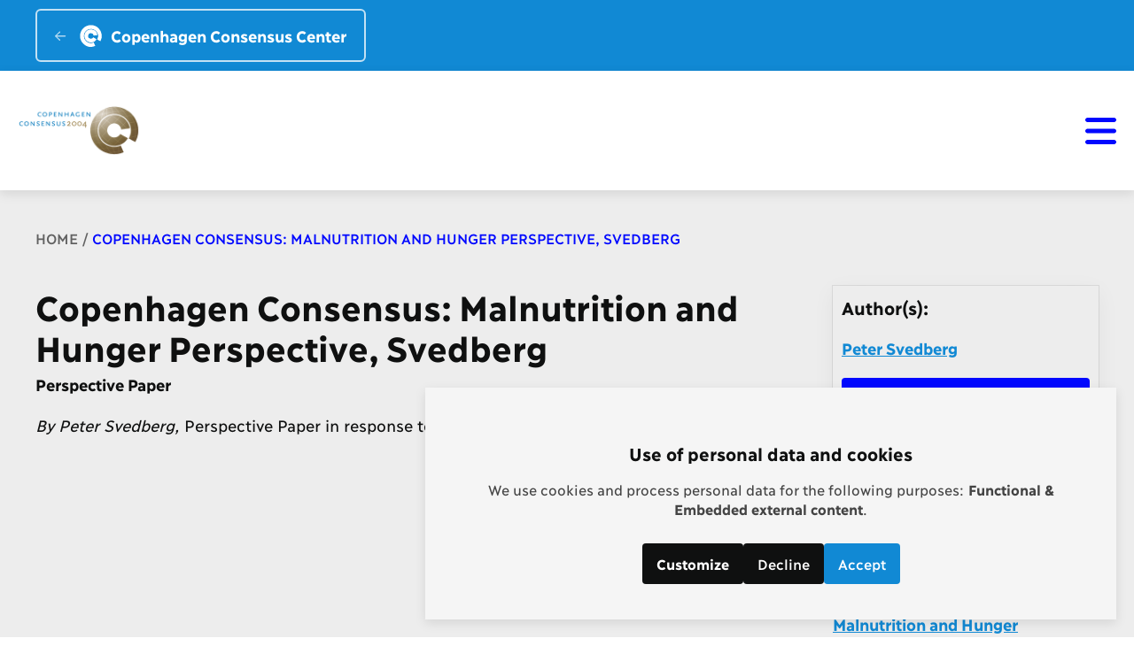

--- FILE ---
content_type: text/html; charset=UTF-8
request_url: https://copenhagenconsensus.com/publication/copenhagen-consensus-malnutrition-and-hunger-perspective-svedberg
body_size: 8802
content:


<!-- THEME DEBUG -->
<!-- THEME HOOK: 'html' -->
<!-- FILE NAME SUGGESTIONS:
   ▪️ html--node--13235.html.twig
   ▪️ html--node--%.html.twig
   ▪️ html--node.html.twig
   ✅ html.html.twig
-->
<!-- 💡 BEGIN CUSTOM TEMPLATE OUTPUT from 'themes/custom/copenhagenconsensus_D9/templates/core/system/html.html.twig' -->
<!DOCTYPE html>
<html lang="en" dir="ltr" prefix="og: https://ogp.me/ns#">
  <head>
    <meta charset="utf-8" />
<meta name="description" content="By Peter Svedberg, Perspective Paper in response to the Assessment Paper by Berhman, et al." />
<link rel="canonical" href="https://copenhagenconsensus.com/publication/copenhagen-consensus-malnutrition-and-hunger-perspective-svedberg" />
<meta property="og:site_name" content="Copenhagen Consensus" />
<meta property="og:title" content="Copenhagen Consensus: Malnutrition and Hunger Perspective, Svedberg" />
<meta property="og:description" content="By Peter Svedberg, Perspective Paper in response to the Assessment Paper by Berhman, et al." />
<meta name="twitter:card" content="summary" />
<meta name="twitter:title" content="Copenhagen Consensus: Malnutrition and Hunger Perspective, Svedberg" />
<meta name="twitter:description" content="By Peter Svedberg, Perspective Paper in response to the Assessment Paper by Berhman, et al." />
<meta name="twitter:image:alt" content="Copenhagen Consensus: Malnutrition and Hunger Perspective, Svedberg" />
<meta name="viewport" content="width=device-width, initial-scale=1.0" />
<style>body { --primary_bg_color: #EDEDED; --primary_bg_opacity: ; --secondary_bg_color: #FFFFFF; --secondary_bg_opacity: ; --link_color: #0011FF; --link_opacity: ; --highlight_color: #0008FF; --highlight_opacity: ; }</style>

    <title>Copenhagen Consensus: Malnutrition and Hunger Perspective, Svedberg</title>
    <link rel="stylesheet" media="all" href="/sites/default/files/css/css_gePMdXCmOqwb69WpRGKe_cgK2hxg4UDJ-AOcadcnJds.css?delta=0&amp;language=en&amp;theme=copenhagenconsensus_D9&amp;include=eJx1jkEKwzAMBD8U43Pv_UeRFNVx60hBkgv5fUNPveiyLOywDOnBskFjIRVn8emP-62iMaxkc0dfKEFmhEq2PlWDLVvbUIRRPM7RpWXUdjnkH4fpiymK9-CUmTg6QfRL9D3AtP7yvxf9sFlfefHTg_eK4PwFdd9soA" />
<link rel="stylesheet" media="all" href="/themes/custom/copenhagenconsensus_D9/dist/css/_breadcrumbs.min.css?t8t87f" />
<link rel="stylesheet" media="all" href="/themes/custom/copenhagenconsensus_D9/dist/css/_button.min.css?t8t87f" />
<link rel="stylesheet" media="all" href="/themes/custom/copenhagenconsensus_D9/dist/css/_footer.min.css?t8t87f" />
<link rel="stylesheet" media="all" href="/sites/default/files/css/css_lyzdfSRni6IpfdIY2aBK5YK4Oq1pEf3CDDmjjkPQFw8.css?delta=4&amp;language=en&amp;theme=copenhagenconsensus_D9&amp;include=eJx1jkEKwzAMBD8U43Pv_UeRFNVx60hBkgv5fUNPveiyLOywDOnBskFjIRVn8emP-62iMaxkc0dfKEFmhEq2PlWDLVvbUIRRPM7RpWXUdjnkH4fpiymK9-CUmTg6QfRL9D3AtP7yvxf9sFlfefHTg_eK4PwFdd9soA" />
<link rel="stylesheet" media="all" href="/themes/custom/copenhagenconsensus_D9/dist/css/_header.min.css?t8t87f" />
<link rel="stylesheet" media="all" href="/themes/custom/copenhagenconsensus_D9/dist/css/_project-site.min.css?t8t87f" />
<link rel="stylesheet" media="all" href="/themes/custom/copenhagenconsensus_D9/dist/css/_project-menu.min.css?t8t87f" />
<link rel="stylesheet" media="all" href="/themes/custom/copenhagenconsensus_D9/dist/css/_return-home.min.css?t8t87f" />
<link rel="stylesheet" media="all" href="/themes/custom/copenhagenconsensus_D9/dist/css/_publication.min.css?t8t87f" />

    <script src="/libraries/klaro/dist/klaro-no-translations-no-css.js?t8t87f" defer id="klaro-js"></script>

    <link rel="icon" href="/themes/custom/copenhagenconsensus_D9/src/img/favicons/favicon.ico" sizes="any"><!-- 32×32 -->
    <link rel="icon" href="/themes/custom/copenhagenconsensus_D9/src/img/favicons/icon.svg" type="image/svg+xml">
    <link rel="apple-touch-icon" href="/themes/custom/copenhagenconsensus_D9/src/img/favicons/apple-touch-icon.png"><!-- 180×180 -->
    <link rel="manifest" href="/themes/custom/copenhagenconsensus_D9/src/img/favicons/manifest.webmanifest">
  </head>
  <body>
    
    

<!-- THEME DEBUG -->
<!-- THEME HOOK: 'off_canvas_page_wrapper' -->
<!-- 💡 BEGIN CUSTOM TEMPLATE OUTPUT from 'themes/custom/copenhagenconsensus_D9/templates/content/off-canvas-page-wrapper.html.twig' -->
  

<!-- THEME DEBUG -->
<!-- THEME HOOK: 'page' -->
<!-- FILE NAME SUGGESTIONS:
   ▪️ page--publication.html.twig
   ▪️ page--node--13235.html.twig
   ▪️ page--node--%.html.twig
   ▪️ page--node.html.twig
   ✅ page.html.twig
-->
<!-- 💡 BEGIN CUSTOM TEMPLATE OUTPUT from 'themes/custom/copenhagenconsensus_D9/templates/core/system/page.html.twig' -->




          
  
  <div class="ccc-return-home">
  <a href="/">
    <figure>
      <?xml version="1.0" encoding="UTF-8"?>
      <svg width="13px" height="11px" viewBox="0 0 13 11" version="1.1" xmlns="http://www.w3.org/2000/svg" xmlns:xlink="http://www.w3.org/1999/xlink">
        <title>FE43DF93-13CD-493E-BEF2-A77A9E7D6926</title>
        <g id="Page-1" stroke="none" stroke-width="1" fill="none" fill-rule="evenodd" opacity="0.899344308">
          <g id="text-and-exports" transform="translate(-927.000000, -2232.000000)" fill="#ffff" fill-rule="nonzero">
              <g id="arrow-left" transform="translate(927.000213, 2232.500250)">
                <path d="M12.2251776,5.24974965 C12.2251776,5.61205434 11.9309586,5.90627335 11.5686539,5.90627335 L2.29392725,5.90627335 L5.92244321,9.36799227 C6.1856268,9.61835181 6.19503289,10.0354533 5.94466001,10.2960392 C5.69430047,10.558375 5.27911323,10.5677811 5.01661307,10.318256 L0.204113066,5.72450601 C0.0734779835,5.60248386 0,5.43021857 0,5.24974965 C0,5.06928073 0.0734779835,4.89974957 0.203360796,4.77396857 L5.0158608,0.180218567 C5.27713013,-0.0683360207 5.69275504,-0.0590392459 5.94431746,0.203460921 C6.194677,0.463226546 6.18527049,0.880218734 5.92210066,1.13150786 L2.29358512,4.59322595 L11.5931938,4.59322595 C11.9544738,4.59349965 12.2251776,4.88881223 12.2251776,5.24974965 L12.2251776,5.24974965 Z" id="Path"></path>
              </g>
          </g>
        </g>
      </svg>
      <img src="/themes/custom/copenhagenconsensus_D9/src/img/icons/copenhagen-consensus-center-logo-white.svg"
        alt="Copenhagen Consensus Center Logo">
      <figcaption>Copenhagen Consensus Center</figcaption>
    </figure>
  </a>
</div>  
<header class="ccc-header ccc-header--full">
  <div>
    <a href="/copenhagen-consensus" class="ccc-header__logo">
      <img src="/sites/default/files/imported/cc04_290x200.png" alt="Copenhagen Consensus Center Logo" width="200" height="100" />
    </a>
    <div class="ccc-header__navigation">
              <nav>
  <ul class="ccc-project-menu">


      <li class="ccc-project-menu__item">
      <a href="/copenhagen-consensus/background">Background <?xml version="1.0" encoding="UTF-8"?>
        <svg width="14px" height="8px" viewBox="0 0 14 8" version="1.1" xmlns="http://www.w3.org/2000/svg" xmlns:xlink="http://www.w3.org/1999/xlink">
          <title>6917ABB0-710A-4B2B-8172-AEAAF451985C</title>
          <g id="Page-1" stroke="none" stroke-width="1" fill="none" fill-rule="evenodd">
              <g id="text-and-exports" transform="translate(-956.000000, -2144.000000)" fill="#0008FF" fill-rule="nonzero">
                  <g id="chevron-down" transform="translate(956.250022, 2144.249023)">
                      <path d="M13.2687284,1.29160239 L7.29685321,7.01347805 C7.0968534,7.18222691 6.9093534,7.25097729 6.74997821,7.25097729 C6.59060302,7.25097729 6.37591567,7.18163372 6.23154083,7.04197766 L0.231540826,1.29160239 C-0.0683339563,1.0072272 -0.0780838457,0.504102482 0.209041265,0.2322271 C0.494197515,-0.0685541498 0.970916418,-0.0783359873 1.26872888,0.209767116 L6.74997869,5.46347691 L12.2312285,0.213476909 C12.5281035,-0.0746166575 13.0056035,-0.0648357737 13.2909161,0.23593594 C13.5781037,0.504102482 13.5687291,1.0072272 13.2687289,1.29160239 L13.2687284,1.29160239 Z" id="Path"></path>
                  </g>
              </g>
          </g>
        </svg>
        <?xml version="1.0" encoding="UTF-8"?>
        <svg class="chevron-right" width="8px" height="14px" viewBox="0 0 8 14" version="1.1" xmlns="http://www.w3.org/2000/svg" xmlns:xlink="http://www.w3.org/1999/xlink">
          <title>33FCD5B4-13BC-4665-B607-C67C313A3758</title>
            <g id="Page-1" stroke="none" stroke-width="1" fill="none" fill-rule="evenodd">
            <g id="text-and-exports" transform="translate(-1064.000000, -2140.000000)" fill="#ffff" fill-rule="nonzero">
              <g id="chevron-right" transform="translate(1064.249023, 2140.250066)">
                  <path d="M1.29160214,0.231496843 L7.01347781,6.20337203 C7.15313387,6.34790328 7.22247744,6.53524688 7.22247744,6.72180942 C7.22247744,6.90837196 7.15313387,7.09587196 7.01347781,7.2402468 L1.29160261,13.212122 C1.00560236,13.5119343 0.530977253,13.5216847 0.232226852,13.234581 C-0.068554398,12.9494248 -0.0783357587,12.4727059 0.209767345,12.1748934 L5.45976734,6.6936436 L0.210663799,1.26868442 C-0.0774302449,0.971809419 -0.0676488843,0.494309457 0.233122829,0.208996805 C0.531913761,-0.0781907718 1.00722647,-0.0681905429 1.29160166,0.231496843 L1.29160214,0.231496843 Z" id="Path"></path>
              </g>
            </g>
          </g>
        </svg>
      </a>
           
    </li>
      <li class="ccc-project-menu__item">
      <a href="/copenhagen-consensus/research">Research <?xml version="1.0" encoding="UTF-8"?>
        <svg width="14px" height="8px" viewBox="0 0 14 8" version="1.1" xmlns="http://www.w3.org/2000/svg" xmlns:xlink="http://www.w3.org/1999/xlink">
          <title>6917ABB0-710A-4B2B-8172-AEAAF451985C</title>
          <g id="Page-1" stroke="none" stroke-width="1" fill="none" fill-rule="evenodd">
              <g id="text-and-exports" transform="translate(-956.000000, -2144.000000)" fill="#0008FF" fill-rule="nonzero">
                  <g id="chevron-down" transform="translate(956.250022, 2144.249023)">
                      <path d="M13.2687284,1.29160239 L7.29685321,7.01347805 C7.0968534,7.18222691 6.9093534,7.25097729 6.74997821,7.25097729 C6.59060302,7.25097729 6.37591567,7.18163372 6.23154083,7.04197766 L0.231540826,1.29160239 C-0.0683339563,1.0072272 -0.0780838457,0.504102482 0.209041265,0.2322271 C0.494197515,-0.0685541498 0.970916418,-0.0783359873 1.26872888,0.209767116 L6.74997869,5.46347691 L12.2312285,0.213476909 C12.5281035,-0.0746166575 13.0056035,-0.0648357737 13.2909161,0.23593594 C13.5781037,0.504102482 13.5687291,1.0072272 13.2687289,1.29160239 L13.2687284,1.29160239 Z" id="Path"></path>
                  </g>
              </g>
          </g>
        </svg>
        <?xml version="1.0" encoding="UTF-8"?>
        <svg class="chevron-right" width="8px" height="14px" viewBox="0 0 8 14" version="1.1" xmlns="http://www.w3.org/2000/svg" xmlns:xlink="http://www.w3.org/1999/xlink">
          <title>33FCD5B4-13BC-4665-B607-C67C313A3758</title>
            <g id="Page-1" stroke="none" stroke-width="1" fill="none" fill-rule="evenodd">
            <g id="text-and-exports" transform="translate(-1064.000000, -2140.000000)" fill="#ffff" fill-rule="nonzero">
              <g id="chevron-right" transform="translate(1064.249023, 2140.250066)">
                  <path d="M1.29160214,0.231496843 L7.01347781,6.20337203 C7.15313387,6.34790328 7.22247744,6.53524688 7.22247744,6.72180942 C7.22247744,6.90837196 7.15313387,7.09587196 7.01347781,7.2402468 L1.29160261,13.212122 C1.00560236,13.5119343 0.530977253,13.5216847 0.232226852,13.234581 C-0.068554398,12.9494248 -0.0783357587,12.4727059 0.209767345,12.1748934 L5.45976734,6.6936436 L0.210663799,1.26868442 C-0.0774302449,0.971809419 -0.0676488843,0.494309457 0.233122829,0.208996805 C0.531913761,-0.0781907718 1.00722647,-0.0681905429 1.29160166,0.231496843 L1.29160214,0.231496843 Z" id="Path"></path>
              </g>
            </g>
          </g>
        </svg>
      </a>
           
    </li>
      <li class="ccc-project-menu__item">
      <a href="/copenhagen-consensus/outcome">Outcome <?xml version="1.0" encoding="UTF-8"?>
        <svg width="14px" height="8px" viewBox="0 0 14 8" version="1.1" xmlns="http://www.w3.org/2000/svg" xmlns:xlink="http://www.w3.org/1999/xlink">
          <title>6917ABB0-710A-4B2B-8172-AEAAF451985C</title>
          <g id="Page-1" stroke="none" stroke-width="1" fill="none" fill-rule="evenodd">
              <g id="text-and-exports" transform="translate(-956.000000, -2144.000000)" fill="#0008FF" fill-rule="nonzero">
                  <g id="chevron-down" transform="translate(956.250022, 2144.249023)">
                      <path d="M13.2687284,1.29160239 L7.29685321,7.01347805 C7.0968534,7.18222691 6.9093534,7.25097729 6.74997821,7.25097729 C6.59060302,7.25097729 6.37591567,7.18163372 6.23154083,7.04197766 L0.231540826,1.29160239 C-0.0683339563,1.0072272 -0.0780838457,0.504102482 0.209041265,0.2322271 C0.494197515,-0.0685541498 0.970916418,-0.0783359873 1.26872888,0.209767116 L6.74997869,5.46347691 L12.2312285,0.213476909 C12.5281035,-0.0746166575 13.0056035,-0.0648357737 13.2909161,0.23593594 C13.5781037,0.504102482 13.5687291,1.0072272 13.2687289,1.29160239 L13.2687284,1.29160239 Z" id="Path"></path>
                  </g>
              </g>
          </g>
        </svg>
        <?xml version="1.0" encoding="UTF-8"?>
        <svg class="chevron-right" width="8px" height="14px" viewBox="0 0 8 14" version="1.1" xmlns="http://www.w3.org/2000/svg" xmlns:xlink="http://www.w3.org/1999/xlink">
          <title>33FCD5B4-13BC-4665-B607-C67C313A3758</title>
            <g id="Page-1" stroke="none" stroke-width="1" fill="none" fill-rule="evenodd">
            <g id="text-and-exports" transform="translate(-1064.000000, -2140.000000)" fill="#ffff" fill-rule="nonzero">
              <g id="chevron-right" transform="translate(1064.249023, 2140.250066)">
                  <path d="M1.29160214,0.231496843 L7.01347781,6.20337203 C7.15313387,6.34790328 7.22247744,6.53524688 7.22247744,6.72180942 C7.22247744,6.90837196 7.15313387,7.09587196 7.01347781,7.2402468 L1.29160261,13.212122 C1.00560236,13.5119343 0.530977253,13.5216847 0.232226852,13.234581 C-0.068554398,12.9494248 -0.0783357587,12.4727059 0.209767345,12.1748934 L5.45976734,6.6936436 L0.210663799,1.26868442 C-0.0774302449,0.971809419 -0.0676488843,0.494309457 0.233122829,0.208996805 C0.531913761,-0.0781907718 1.00722647,-0.0681905429 1.29160166,0.231496843 L1.29160214,0.231496843 Z" id="Path"></path>
              </g>
            </g>
          </g>
        </svg>
      </a>
           
    </li>
      <li class="ccc-project-menu__item">
      <a href="/copenhagen-consensus/participants">Participants <?xml version="1.0" encoding="UTF-8"?>
        <svg width="14px" height="8px" viewBox="0 0 14 8" version="1.1" xmlns="http://www.w3.org/2000/svg" xmlns:xlink="http://www.w3.org/1999/xlink">
          <title>6917ABB0-710A-4B2B-8172-AEAAF451985C</title>
          <g id="Page-1" stroke="none" stroke-width="1" fill="none" fill-rule="evenodd">
              <g id="text-and-exports" transform="translate(-956.000000, -2144.000000)" fill="#0008FF" fill-rule="nonzero">
                  <g id="chevron-down" transform="translate(956.250022, 2144.249023)">
                      <path d="M13.2687284,1.29160239 L7.29685321,7.01347805 C7.0968534,7.18222691 6.9093534,7.25097729 6.74997821,7.25097729 C6.59060302,7.25097729 6.37591567,7.18163372 6.23154083,7.04197766 L0.231540826,1.29160239 C-0.0683339563,1.0072272 -0.0780838457,0.504102482 0.209041265,0.2322271 C0.494197515,-0.0685541498 0.970916418,-0.0783359873 1.26872888,0.209767116 L6.74997869,5.46347691 L12.2312285,0.213476909 C12.5281035,-0.0746166575 13.0056035,-0.0648357737 13.2909161,0.23593594 C13.5781037,0.504102482 13.5687291,1.0072272 13.2687289,1.29160239 L13.2687284,1.29160239 Z" id="Path"></path>
                  </g>
              </g>
          </g>
        </svg>
        <?xml version="1.0" encoding="UTF-8"?>
        <svg class="chevron-right" width="8px" height="14px" viewBox="0 0 8 14" version="1.1" xmlns="http://www.w3.org/2000/svg" xmlns:xlink="http://www.w3.org/1999/xlink">
          <title>33FCD5B4-13BC-4665-B607-C67C313A3758</title>
            <g id="Page-1" stroke="none" stroke-width="1" fill="none" fill-rule="evenodd">
            <g id="text-and-exports" transform="translate(-1064.000000, -2140.000000)" fill="#ffff" fill-rule="nonzero">
              <g id="chevron-right" transform="translate(1064.249023, 2140.250066)">
                  <path d="M1.29160214,0.231496843 L7.01347781,6.20337203 C7.15313387,6.34790328 7.22247744,6.53524688 7.22247744,6.72180942 C7.22247744,6.90837196 7.15313387,7.09587196 7.01347781,7.2402468 L1.29160261,13.212122 C1.00560236,13.5119343 0.530977253,13.5216847 0.232226852,13.234581 C-0.068554398,12.9494248 -0.0783357587,12.4727059 0.209767345,12.1748934 L5.45976734,6.6936436 L0.210663799,1.26868442 C-0.0774302449,0.971809419 -0.0676488843,0.494309457 0.233122829,0.208996805 C0.531913761,-0.0781907718 1.00722647,-0.0681905429 1.29160166,0.231496843 L1.29160214,0.231496843 Z" id="Path"></path>
              </g>
            </g>
          </g>
        </svg>
      </a>
           
    </li>
      <li class="ccc-project-menu__item">
      <a href="/copenhagen-consensus/youth-forum">Youth forum <?xml version="1.0" encoding="UTF-8"?>
        <svg width="14px" height="8px" viewBox="0 0 14 8" version="1.1" xmlns="http://www.w3.org/2000/svg" xmlns:xlink="http://www.w3.org/1999/xlink">
          <title>6917ABB0-710A-4B2B-8172-AEAAF451985C</title>
          <g id="Page-1" stroke="none" stroke-width="1" fill="none" fill-rule="evenodd">
              <g id="text-and-exports" transform="translate(-956.000000, -2144.000000)" fill="#0008FF" fill-rule="nonzero">
                  <g id="chevron-down" transform="translate(956.250022, 2144.249023)">
                      <path d="M13.2687284,1.29160239 L7.29685321,7.01347805 C7.0968534,7.18222691 6.9093534,7.25097729 6.74997821,7.25097729 C6.59060302,7.25097729 6.37591567,7.18163372 6.23154083,7.04197766 L0.231540826,1.29160239 C-0.0683339563,1.0072272 -0.0780838457,0.504102482 0.209041265,0.2322271 C0.494197515,-0.0685541498 0.970916418,-0.0783359873 1.26872888,0.209767116 L6.74997869,5.46347691 L12.2312285,0.213476909 C12.5281035,-0.0746166575 13.0056035,-0.0648357737 13.2909161,0.23593594 C13.5781037,0.504102482 13.5687291,1.0072272 13.2687289,1.29160239 L13.2687284,1.29160239 Z" id="Path"></path>
                  </g>
              </g>
          </g>
        </svg>
        <?xml version="1.0" encoding="UTF-8"?>
        <svg class="chevron-right" width="8px" height="14px" viewBox="0 0 8 14" version="1.1" xmlns="http://www.w3.org/2000/svg" xmlns:xlink="http://www.w3.org/1999/xlink">
          <title>33FCD5B4-13BC-4665-B607-C67C313A3758</title>
            <g id="Page-1" stroke="none" stroke-width="1" fill="none" fill-rule="evenodd">
            <g id="text-and-exports" transform="translate(-1064.000000, -2140.000000)" fill="#ffff" fill-rule="nonzero">
              <g id="chevron-right" transform="translate(1064.249023, 2140.250066)">
                  <path d="M1.29160214,0.231496843 L7.01347781,6.20337203 C7.15313387,6.34790328 7.22247744,6.53524688 7.22247744,6.72180942 C7.22247744,6.90837196 7.15313387,7.09587196 7.01347781,7.2402468 L1.29160261,13.212122 C1.00560236,13.5119343 0.530977253,13.5216847 0.232226852,13.234581 C-0.068554398,12.9494248 -0.0783357587,12.4727059 0.209767345,12.1748934 L5.45976734,6.6936436 L0.210663799,1.26868442 C-0.0774302449,0.971809419 -0.0676488843,0.494309457 0.233122829,0.208996805 C0.531913761,-0.0781907718 1.00722647,-0.0681905429 1.29160166,0.231496843 L1.29160214,0.231496843 Z" id="Path"></path>
              </g>
            </g>
          </g>
        </svg>
      </a>
           
    </li>
      <li class="ccc-project-menu__item">
      <a href="/copenhagen-consensus/how-spend-50-billion-make-world-better-place">How to Spend $50 Billion <?xml version="1.0" encoding="UTF-8"?>
        <svg width="14px" height="8px" viewBox="0 0 14 8" version="1.1" xmlns="http://www.w3.org/2000/svg" xmlns:xlink="http://www.w3.org/1999/xlink">
          <title>6917ABB0-710A-4B2B-8172-AEAAF451985C</title>
          <g id="Page-1" stroke="none" stroke-width="1" fill="none" fill-rule="evenodd">
              <g id="text-and-exports" transform="translate(-956.000000, -2144.000000)" fill="#0008FF" fill-rule="nonzero">
                  <g id="chevron-down" transform="translate(956.250022, 2144.249023)">
                      <path d="M13.2687284,1.29160239 L7.29685321,7.01347805 C7.0968534,7.18222691 6.9093534,7.25097729 6.74997821,7.25097729 C6.59060302,7.25097729 6.37591567,7.18163372 6.23154083,7.04197766 L0.231540826,1.29160239 C-0.0683339563,1.0072272 -0.0780838457,0.504102482 0.209041265,0.2322271 C0.494197515,-0.0685541498 0.970916418,-0.0783359873 1.26872888,0.209767116 L6.74997869,5.46347691 L12.2312285,0.213476909 C12.5281035,-0.0746166575 13.0056035,-0.0648357737 13.2909161,0.23593594 C13.5781037,0.504102482 13.5687291,1.0072272 13.2687289,1.29160239 L13.2687284,1.29160239 Z" id="Path"></path>
                  </g>
              </g>
          </g>
        </svg>
        <?xml version="1.0" encoding="UTF-8"?>
        <svg class="chevron-right" width="8px" height="14px" viewBox="0 0 8 14" version="1.1" xmlns="http://www.w3.org/2000/svg" xmlns:xlink="http://www.w3.org/1999/xlink">
          <title>33FCD5B4-13BC-4665-B607-C67C313A3758</title>
            <g id="Page-1" stroke="none" stroke-width="1" fill="none" fill-rule="evenodd">
            <g id="text-and-exports" transform="translate(-1064.000000, -2140.000000)" fill="#ffff" fill-rule="nonzero">
              <g id="chevron-right" transform="translate(1064.249023, 2140.250066)">
                  <path d="M1.29160214,0.231496843 L7.01347781,6.20337203 C7.15313387,6.34790328 7.22247744,6.53524688 7.22247744,6.72180942 C7.22247744,6.90837196 7.15313387,7.09587196 7.01347781,7.2402468 L1.29160261,13.212122 C1.00560236,13.5119343 0.530977253,13.5216847 0.232226852,13.234581 C-0.068554398,12.9494248 -0.0783357587,12.4727059 0.209767345,12.1748934 L5.45976734,6.6936436 L0.210663799,1.26868442 C-0.0774302449,0.971809419 -0.0676488843,0.494309457 0.233122829,0.208996805 C0.531913761,-0.0781907718 1.00722647,-0.0681905429 1.29160166,0.231496843 L1.29160214,0.231496843 Z" id="Path"></path>
              </g>
            </g>
          </g>
        </svg>
      </a>
              <button>
          <span>+</span>
          <span>-</span>
        </button>
        <ul class="ccc-project-menu__submenu">
                    <li class="ccc-project-menu__sub-item">
            <a href="/copenhagen-consensus/global-crises-global-solutions-1st-edition">Global Crises, Global Solutions</a>
          </li>
                  </ul>
           
    </li>
    </ul>
</nav>              <a href="/make-donation" class="ccc-header__donate">
        <button id="ccc-header-donate" class="ccc-button ccc-button--heart ccc-button--big">
          <span>
            Donate
          </span>
        </button>
      </a>
              <button class="ccc-header__hamburger ccc-header__hamburger--project-site">
  <svg xmlns="http://www.w3.org/2000/svg" fill="#0008FF" viewBox="0 0 448 512">
    <path d="M0 96C0 78.3 14.3 64 32 64H416c17.7 0 32 14.3 
      32 32s-14.3 32-32 32H32C14.3 128 0 113.7 0 96zM0 
      256c0-17.7 14.3-32 32-32H416c17.7 0 32 14.3 
      32 32s-14.3 32-32 32H32c-17.7 0-32-14.3-32-32zM448 
      416c0 17.7-14.3 32-32 32H32c-17.7 0-32-14.3-32-32s14.3-32 
      32-32H416c17.7 0 32 14.3 32 32z"/>
  </svg>
</button>            </div>
  </div>
</header>

  <main>
        <div class="ccc-breadcrumbs center">
      

<!-- THEME DEBUG -->
<!-- THEME HOOK: 'region' -->
<!-- FILE NAME SUGGESTIONS:
   ▪️ region--breadcrumb.html.twig
   ✅ region.html.twig
-->
<!-- 💡 BEGIN CUSTOM TEMPLATE OUTPUT from 'themes/custom/copenhagenconsensus_D9/templates/core/system/region.html.twig' -->
  

<!-- THEME DEBUG -->
<!-- THEME HOOK: 'block' -->
<!-- FILE NAME SUGGESTIONS:
   ✅ block--breadcrumbs.html.twig
   ▪️ block--system-breadcrumb-block.html.twig
   ▪️ block--system.html.twig
   ▪️ block.html.twig
-->
<!-- 💡 BEGIN CUSTOM TEMPLATE OUTPUT from 'themes/custom/copenhagenconsensus_D9/templates/core/block/block--breadcrumbs.html.twig' -->


  

<!-- THEME DEBUG -->
<!-- THEME HOOK: 'breadcrumb' -->
<!-- BEGIN OUTPUT from 'core/modules/system/templates/breadcrumb.html.twig' -->
  <nav role="navigation" aria-labelledby="system-breadcrumb">
    <h2 id="system-breadcrumb" class="visually-hidden">Breadcrumb</h2>
    <ol>
          <li>
                  <a href="/">Home</a>
              </li>
          <li>
                  Copenhagen Consensus: Malnutrition and Hunger Perspective, Svedberg
              </li>
        </ol>
  </nav>

<!-- END OUTPUT from 'core/modules/system/templates/breadcrumb.html.twig' -->



<!-- END CUSTOM TEMPLATE OUTPUT from 'themes/custom/copenhagenconsensus_D9/templates/core/block/block--breadcrumbs.html.twig' -->



<!-- END CUSTOM TEMPLATE OUTPUT from 'themes/custom/copenhagenconsensus_D9/templates/core/system/region.html.twig' -->


    </div>
        

<!-- THEME DEBUG -->
<!-- THEME HOOK: 'region' -->
<!-- FILE NAME SUGGESTIONS:
   ▪️ region--content.html.twig
   ✅ region.html.twig
-->
<!-- 💡 BEGIN CUSTOM TEMPLATE OUTPUT from 'themes/custom/copenhagenconsensus_D9/templates/core/system/region.html.twig' -->
  <div data-drupal-messages-fallback class="hidden"></div>

<!-- THEME DEBUG -->
<!-- THEME HOOK: 'block' -->
<!-- FILE NAME SUGGESTIONS:
   ▪️ block--copenhagenconsensus-D9-content.html.twig
   ▪️ block--system-main-block.html.twig
   ▪️ block--system.html.twig
   ✅ block.html.twig
-->
<!-- 💡 BEGIN CUSTOM TEMPLATE OUTPUT from 'themes/custom/copenhagenconsensus_D9/templates/core/block/block.html.twig' -->
  

<!-- THEME DEBUG -->
<!-- THEME HOOK: 'node' -->
<!-- FILE NAME SUGGESTIONS:
   ▪️ node--13235--full.html.twig
   ▪️ node--13235.html.twig
   ▪️ node--publication--full.html.twig
   ✅ node--publication.html.twig
   ▪️ node--full.html.twig
   ▪️ node.html.twig
-->
<!-- 💡 BEGIN CUSTOM TEMPLATE OUTPUT from 'themes/custom/copenhagenconsensus_D9/templates/core/node/node--publication.html.twig' -->




  

<section class="ccc-publication center content">
  <div class="ccc-publication__main-content">
    <div class="legible">
      <h1> 

<!-- THEME DEBUG -->
<!-- THEME HOOK: 'field' -->
<!-- FILE NAME SUGGESTIONS:
   ▪️ field--node--title--publication.html.twig
   ✅ field--node--title.html.twig
   ▪️ field--node--publication.html.twig
   ▪️ field--title.html.twig
   ▪️ field--string.html.twig
   ▪️ field.html.twig
-->
<!-- 💡 BEGIN CUSTOM TEMPLATE OUTPUT from 'themes/custom/copenhagenconsensus_D9/templates/core/field/field--node--title.html.twig' -->
Copenhagen Consensus: Malnutrition and Hunger Perspective, Svedberg
<!-- END CUSTOM TEMPLATE OUTPUT from 'themes/custom/copenhagenconsensus_D9/templates/core/field/field--node--title.html.twig' -->

 </h1>
              <p class="ccc-publication__type">





  Perspective Paper



</p>
      
      
      

<!-- THEME DEBUG -->
<!-- THEME HOOK: 'field' -->
<!-- FILE NAME SUGGESTIONS:
   ▪️ field--node--body--publication.html.twig
   ▪️ field--node--body.html.twig
   ▪️ field--node--publication.html.twig
   ▪️ field--body.html.twig
   ▪️ field--text-with-summary.html.twig
   ✅ field.html.twig
-->
<!-- 💡 BEGIN CUSTOM TEMPLATE OUTPUT from 'themes/custom/copenhagenconsensus_D9/templates/core/system/field.html.twig' -->
  <p><em>By Peter Svedberg, </em>Perspective Paper in response to the Assessment Paper by Berhman, et al.</p>


<!-- END CUSTOM TEMPLATE OUTPUT from 'themes/custom/copenhagenconsensus_D9/templates/core/system/field.html.twig' -->


    </div>
  </div>

  <aside class="ccc-publication__aside legible">
    
          <div class="ccc-publication__authors">
                  <h3>Author(s):</h3>
          

<!-- THEME DEBUG -->
<!-- THEME HOOK: 'field' -->
<!-- FILE NAME SUGGESTIONS:
   ▪️ field--node--field-authors--publication.html.twig
   ▪️ field--node--field-authors.html.twig
   ▪️ field--node--publication.html.twig
   ▪️ field--field-authors.html.twig
   ▪️ field--entity-reference.html.twig
   ✅ field.html.twig
-->
<!-- 💡 BEGIN CUSTOM TEMPLATE OUTPUT from 'themes/custom/copenhagenconsensus_D9/templates/core/system/field.html.twig' -->
  <a href="/expert/peter-svedberg" hreflang="und">Peter Svedberg </a>

<!-- END CUSTOM TEMPLATE OUTPUT from 'themes/custom/copenhagenconsensus_D9/templates/core/system/field.html.twig' -->


        
                  

<!-- THEME DEBUG -->
<!-- THEME HOOK: 'field' -->
<!-- FILE NAME SUGGESTIONS:
   ▪️ field--node--field-file--publication.html.twig
   ▪️ field--node--field-file.html.twig
   ▪️ field--node--publication.html.twig
   ▪️ field--field-file.html.twig
   ✅ field--file.html.twig
   ▪️ field.html.twig
-->
<!-- 💡 BEGIN CUSTOM TEMPLATE OUTPUT from 'themes/custom/copenhagenconsensus_D9/templates/core/field/field--file.html.twig' -->
<button class="ccc-button ccc-button--link">
    <span>
      

<!-- THEME DEBUG -->
<!-- THEME HOOK: 'file_link' -->
<!-- BEGIN OUTPUT from 'core/modules/file/templates/file-link.html.twig' -->
<span class="file file--mime-application-pdf file--application-pdf"><a href="/sites/default/files/imported/pp-hunger2finished.pdf" type="application/pdf">pp-hunger2finished.pdf</a></span>
  <span>(805.15 KB)</span>

<!-- END OUTPUT from 'core/modules/file/templates/file-link.html.twig' -->


    </span>
  </button>
<!-- END CUSTOM TEMPLATE OUTPUT from 'themes/custom/copenhagenconsensus_D9/templates/core/field/field--file.html.twig' -->


        
        

              </div>
    
          <div class="ccc-publication__projects">
        <h3>Project:</h3>
        

<!-- THEME DEBUG -->
<!-- THEME HOOK: 'field' -->
<!-- FILE NAME SUGGESTIONS:
   ▪️ field--node--field-forproject--publication.html.twig
   ▪️ field--node--field-forproject.html.twig
   ▪️ field--node--publication.html.twig
   ▪️ field--field-forproject.html.twig
   ▪️ field--entity-reference.html.twig
   ✅ field.html.twig
-->
<!-- 💡 BEGIN CUSTOM TEMPLATE OUTPUT from 'themes/custom/copenhagenconsensus_D9/templates/core/system/field.html.twig' -->
  <a href="/copenhagen-consensus" hreflang="und">Copenhagen Consensus</a>

<!-- END CUSTOM TEMPLATE OUTPUT from 'themes/custom/copenhagenconsensus_D9/templates/core/system/field.html.twig' -->


      </div>
    
          <div class="ccc-publication__related-publications">
        <h3>Related publications:</h3>
        

<!-- THEME DEBUG -->
<!-- THEME HOOK: 'field' -->
<!-- FILE NAME SUGGESTIONS:
   ▪️ field--node--field-relatedpublications--publication.html.twig
   ▪️ field--node--field-relatedpublications.html.twig
   ▪️ field--node--publication.html.twig
   ▪️ field--field-relatedpublications.html.twig
   ▪️ field--entity-reference.html.twig
   ✅ field.html.twig
-->
<!-- 💡 BEGIN CUSTOM TEMPLATE OUTPUT from 'themes/custom/copenhagenconsensus_D9/templates/core/system/field.html.twig' -->
  <a href="/publication/copenhagen-consensus-malnutrition-and-hunger-assessment-behrman-alderman-hoddinott" hreflang="und">Copenhagen Consensus: Malnutrition and Hunger Assessment, Behrman Alderman Hoddinott</a>
  <a href="/publication/copenhagen-consensus-malnutrition-and-hunger-perspective-appleton" hreflang="und">Copenhagen Consensus: Malnutrition and Hunger Perspective, Appleton</a>

<!-- END CUSTOM TEMPLATE OUTPUT from 'themes/custom/copenhagenconsensus_D9/templates/core/system/field.html.twig' -->


      </div>
    
          <div class="ccc-publication__research-topics">
        <h3>Research topics:</h3>
        

<!-- THEME DEBUG -->
<!-- THEME HOOK: 'field' -->
<!-- FILE NAME SUGGESTIONS:
   ▪️ field--node--field-researchtopics--publication.html.twig
   ▪️ field--node--field-researchtopics.html.twig
   ▪️ field--node--publication.html.twig
   ▪️ field--field-researchtopics.html.twig
   ▪️ field--entity-reference.html.twig
   ✅ field.html.twig
-->
<!-- 💡 BEGIN CUSTOM TEMPLATE OUTPUT from 'themes/custom/copenhagenconsensus_D9/templates/core/system/field.html.twig' -->
  <a href="/research-topic/food-security-nutrition" hreflang="und">Food security &amp; Nutrition</a>

<!-- END CUSTOM TEMPLATE OUTPUT from 'themes/custom/copenhagenconsensus_D9/templates/core/system/field.html.twig' -->


      </div>
    
    


  </aside>
</section>



<!-- END CUSTOM TEMPLATE OUTPUT from 'themes/custom/copenhagenconsensus_D9/templates/core/node/node--publication.html.twig' -->



<!-- END CUSTOM TEMPLATE OUTPUT from 'themes/custom/copenhagenconsensus_D9/templates/core/block/block.html.twig' -->



<!-- END CUSTOM TEMPLATE OUTPUT from 'themes/custom/copenhagenconsensus_D9/templates/core/system/region.html.twig' -->


  </main>
  


  
<footer class="ccc-footer">
  <div>
    <div class="ccc-footer__top columns columns--4">
            <div class="ccc-footer__contact-info legible">
        <figure>
          <img src="/themes/custom/copenhagenconsensus_D9/src/img/icons/copenhagen-consensus-center-logo.svg"
            alt="Copenhagen Consensus Center Logo" width="74" height="74">
          <figcaption>Copenhagen Consensus Center</figcaption>
        </figure>
        

<!-- THEME DEBUG -->
<!-- THEME HOOK: 'region' -->
<!-- FILE NAME SUGGESTIONS:
   ▪️ region--footer-contact-info.html.twig
   ✅ region.html.twig
-->
<!-- 💡 BEGIN CUSTOM TEMPLATE OUTPUT from 'themes/custom/copenhagenconsensus_D9/templates/core/system/region.html.twig' -->
  

<!-- THEME DEBUG -->
<!-- THEME HOOK: 'block' -->
<!-- FILE NAME SUGGESTIONS:
   ▪️ block--footercontactinformation.html.twig
   ▪️ block--block-content--c8be1ee1-48a5-419c-84e3-be9ec34a70ec.html.twig
   ▪️ block--block-content--id-view--footercontactinformation--full.html.twig
   ▪️ block--block-content--id--footercontactinformation.html.twig
   ▪️ block--block-content--view-type--basic--full.html.twig
   ▪️ block--block-content--type--basic.html.twig
   ▪️ block--block-content--view--full.html.twig
   ▪️ block--basic.html.twig
   ▪️ block--block-content.html.twig
   ✅ block.html.twig
-->
<!-- 💡 BEGIN CUSTOM TEMPLATE OUTPUT from 'themes/custom/copenhagenconsensus_D9/templates/core/block/block.html.twig' -->
  

<!-- THEME DEBUG -->
<!-- THEME HOOK: 'field' -->
<!-- FILE NAME SUGGESTIONS:
   ▪️ field--block-content--body--basic.html.twig
   ▪️ field--block-content--body.html.twig
   ▪️ field--block-content--basic.html.twig
   ▪️ field--body.html.twig
   ▪️ field--text-with-summary.html.twig
   ✅ field.html.twig
-->
<!-- 💡 BEGIN CUSTOM TEMPLATE OUTPUT from 'themes/custom/copenhagenconsensus_D9/templates/core/system/field.html.twig' -->
  <p>info2 [at] copenhagenconsensus.com<br>
Phone +1 347 305 1055</p>

<p><a href="/newsletter">Subscribe to our newsletter</a></p>

<!-- END CUSTOM TEMPLATE OUTPUT from 'themes/custom/copenhagenconsensus_D9/templates/core/system/field.html.twig' -->



<!-- END CUSTOM TEMPLATE OUTPUT from 'themes/custom/copenhagenconsensus_D9/templates/core/block/block.html.twig' -->



<!-- END CUSTOM TEMPLATE OUTPUT from 'themes/custom/copenhagenconsensus_D9/templates/core/system/region.html.twig' -->


      </div>
            <div class="ccc-footer__links legible">
          <div class="ccc-footer__top-header">
            <h4>Links</h4>
          </div>
          

<!-- THEME DEBUG -->
<!-- THEME HOOK: 'region' -->
<!-- FILE NAME SUGGESTIONS:
   ▪️ region--footer-links.html.twig
   ✅ region.html.twig
-->
<!-- 💡 BEGIN CUSTOM TEMPLATE OUTPUT from 'themes/custom/copenhagenconsensus_D9/templates/core/system/region.html.twig' -->
  

<!-- THEME DEBUG -->
<!-- THEME HOOK: 'block' -->
<!-- FILE NAME SUGGESTIONS:
   ▪️ block--footerlinks.html.twig
   ▪️ block--block-content--745430fc-2d7b-4b94-9750-a9af096291a8.html.twig
   ▪️ block--block-content--id-view--footerlinks--full.html.twig
   ▪️ block--block-content--id--footerlinks.html.twig
   ▪️ block--block-content--view-type--basic--full.html.twig
   ▪️ block--block-content--type--basic.html.twig
   ▪️ block--block-content--view--full.html.twig
   ▪️ block--basic.html.twig
   ▪️ block--block-content.html.twig
   ✅ block.html.twig
-->
<!-- 💡 BEGIN CUSTOM TEMPLATE OUTPUT from 'themes/custom/copenhagenconsensus_D9/templates/core/block/block.html.twig' -->
  

<!-- THEME DEBUG -->
<!-- THEME HOOK: 'field' -->
<!-- FILE NAME SUGGESTIONS:
   ▪️ field--block-content--body--basic.html.twig
   ▪️ field--block-content--body.html.twig
   ▪️ field--block-content--basic.html.twig
   ▪️ field--body.html.twig
   ▪️ field--text-with-summary.html.twig
   ✅ field.html.twig
-->
<!-- 💡 BEGIN CUSTOM TEMPLATE OUTPUT from 'themes/custom/copenhagenconsensus_D9/templates/core/system/field.html.twig' -->
  <p><a href="https://www.copenhagenconsensus.com/">Home Copenhagen Consensus Center</a></p>

<!-- END CUSTOM TEMPLATE OUTPUT from 'themes/custom/copenhagenconsensus_D9/templates/core/system/field.html.twig' -->



<!-- END CUSTOM TEMPLATE OUTPUT from 'themes/custom/copenhagenconsensus_D9/templates/core/block/block.html.twig' -->



<!-- END CUSTOM TEMPLATE OUTPUT from 'themes/custom/copenhagenconsensus_D9/templates/core/system/region.html.twig' -->


          <a href="https://www.lomborg.com" target="_blank">Bjorn Lomborg</a>
      </div>
            <div class="ccc-footer__support-our-work legible">
        <div class="ccc-footer__top-header">
          <h4>Support our work</h4>
        </div>
        

<!-- THEME DEBUG -->
<!-- THEME HOOK: 'region' -->
<!-- FILE NAME SUGGESTIONS:
   ▪️ region--footer-support-our-work.html.twig
   ✅ region.html.twig
-->
<!-- 💡 BEGIN CUSTOM TEMPLATE OUTPUT from 'themes/custom/copenhagenconsensus_D9/templates/core/system/region.html.twig' -->
  

<!-- THEME DEBUG -->
<!-- THEME HOOK: 'block' -->
<!-- FILE NAME SUGGESTIONS:
   ▪️ block--footersupportourwork.html.twig
   ▪️ block--block-content--bef477dc-cdd9-431c-8042-3a7b428459fd.html.twig
   ▪️ block--block-content--id-view--footersupportourwork--full.html.twig
   ▪️ block--block-content--id--footersupportourwork.html.twig
   ▪️ block--block-content--view-type--basic--full.html.twig
   ▪️ block--block-content--type--basic.html.twig
   ▪️ block--block-content--view--full.html.twig
   ▪️ block--basic.html.twig
   ▪️ block--block-content.html.twig
   ✅ block.html.twig
-->
<!-- 💡 BEGIN CUSTOM TEMPLATE OUTPUT from 'themes/custom/copenhagenconsensus_D9/templates/core/block/block.html.twig' -->
  

<!-- THEME DEBUG -->
<!-- THEME HOOK: 'field' -->
<!-- FILE NAME SUGGESTIONS:
   ▪️ field--block-content--body--basic.html.twig
   ▪️ field--block-content--body.html.twig
   ▪️ field--block-content--basic.html.twig
   ▪️ field--body.html.twig
   ▪️ field--text-with-summary.html.twig
   ✅ field.html.twig
-->
<!-- 💡 BEGIN CUSTOM TEMPLATE OUTPUT from 'themes/custom/copenhagenconsensus_D9/templates/core/system/field.html.twig' -->
  <p>Help bring rationality and economic thinking into the global debate.</p>

<!-- END CUSTOM TEMPLATE OUTPUT from 'themes/custom/copenhagenconsensus_D9/templates/core/system/field.html.twig' -->



<!-- END CUSTOM TEMPLATE OUTPUT from 'themes/custom/copenhagenconsensus_D9/templates/core/block/block.html.twig' -->



<!-- END CUSTOM TEMPLATE OUTPUT from 'themes/custom/copenhagenconsensus_D9/templates/core/system/region.html.twig' -->


        <a href="/make-donation">
          <button class="ccc-button ccc-button--heart ccc-button--small">
            <span>
              Donate
            </span>
        </button>
        </a>
      </div>
            <div class="ccc-footer__socials legible">
        <div class="ccc-footer__top-header">
          <h4>Follow</h4>
        </div>
        

<!-- THEME DEBUG -->
<!-- THEME HOOK: 'region' -->
<!-- FILE NAME SUGGESTIONS:
   ▪️ region--footer-socials.html.twig
   ✅ region.html.twig
-->
<!-- 💡 BEGIN CUSTOM TEMPLATE OUTPUT from 'themes/custom/copenhagenconsensus_D9/templates/core/system/region.html.twig' -->
  

<!-- THEME DEBUG -->
<!-- THEME HOOK: 'block' -->
<!-- FILE NAME SUGGESTIONS:
   ▪️ block--footersocials.html.twig
   ▪️ block--block-content--8991c670-d353-4a7b-911c-1e6fbfc02ac8.html.twig
   ▪️ block--block-content--id-view--footersocials--full.html.twig
   ▪️ block--block-content--id--footersocials.html.twig
   ▪️ block--block-content--view-type--basic--full.html.twig
   ▪️ block--block-content--type--basic.html.twig
   ▪️ block--block-content--view--full.html.twig
   ▪️ block--basic.html.twig
   ▪️ block--block-content.html.twig
   ✅ block.html.twig
-->
<!-- 💡 BEGIN CUSTOM TEMPLATE OUTPUT from 'themes/custom/copenhagenconsensus_D9/templates/core/block/block.html.twig' -->
  

<!-- THEME DEBUG -->
<!-- THEME HOOK: 'field' -->
<!-- FILE NAME SUGGESTIONS:
   ▪️ field--block-content--body--basic.html.twig
   ▪️ field--block-content--body.html.twig
   ▪️ field--block-content--basic.html.twig
   ▪️ field--body.html.twig
   ▪️ field--text-with-summary.html.twig
   ✅ field.html.twig
-->
<!-- 💡 BEGIN CUSTOM TEMPLATE OUTPUT from 'themes/custom/copenhagenconsensus_D9/templates/core/system/field.html.twig' -->
  <p><a href="https://www.facebook.com/copenhagenconsensus">Facebook</a></p>

<p><a href="https://twitter.com/Copenhagen_CC">Twitter</a></p>

<p><a href="https://www.youtube.com/copenhagenconsensus">Youtube</a></p>

<!-- END CUSTOM TEMPLATE OUTPUT from 'themes/custom/copenhagenconsensus_D9/templates/core/system/field.html.twig' -->



<!-- END CUSTOM TEMPLATE OUTPUT from 'themes/custom/copenhagenconsensus_D9/templates/core/block/block.html.twig' -->



<!-- END CUSTOM TEMPLATE OUTPUT from 'themes/custom/copenhagenconsensus_D9/templates/core/system/region.html.twig' -->


      </div>
    </div>
        <div class="ccc-footer__bottom legible">
      <small class="legible-special-small-text">© Copenhagen Consensus Center 2026</small>
      <div class="special-small-text ccc-footer__bottom-links">
        

<!-- THEME DEBUG -->
<!-- THEME HOOK: 'region' -->
<!-- FILE NAME SUGGESTIONS:
   ▪️ region--footer-bottom-links.html.twig
   ✅ region.html.twig
-->
<!-- 💡 BEGIN CUSTOM TEMPLATE OUTPUT from 'themes/custom/copenhagenconsensus_D9/templates/core/system/region.html.twig' -->
  

<!-- THEME DEBUG -->
<!-- THEME HOOK: 'block' -->
<!-- FILE NAME SUGGESTIONS:
   ▪️ block--footerbottomlinks.html.twig
   ▪️ block--block-content--5d11ca27-83b9-4313-a270-183da9634812.html.twig
   ▪️ block--block-content--id-view--footerbottomlinks--full.html.twig
   ▪️ block--block-content--id--footerbottomlinks.html.twig
   ▪️ block--block-content--view-type--basic--full.html.twig
   ▪️ block--block-content--type--basic.html.twig
   ▪️ block--block-content--view--full.html.twig
   ▪️ block--basic.html.twig
   ▪️ block--block-content.html.twig
   ✅ block.html.twig
-->
<!-- 💡 BEGIN CUSTOM TEMPLATE OUTPUT from 'themes/custom/copenhagenconsensus_D9/templates/core/block/block.html.twig' -->
  

<!-- THEME DEBUG -->
<!-- THEME HOOK: 'field' -->
<!-- FILE NAME SUGGESTIONS:
   ▪️ field--block-content--body--basic.html.twig
   ▪️ field--block-content--body.html.twig
   ▪️ field--block-content--basic.html.twig
   ▪️ field--body.html.twig
   ▪️ field--text-with-summary.html.twig
   ✅ field.html.twig
-->
<!-- 💡 BEGIN CUSTOM TEMPLATE OUTPUT from 'themes/custom/copenhagenconsensus_D9/templates/core/system/field.html.twig' -->
  <p><a href="/temporary-cookie-gdpr-legal-notice-page">Personal Data Protection</a></p>

<p><a href="/temporary-cookie-gdpr-legal-notice-page">Cookie Policy</a></p>

<p><a href="https://040.se">Created by 040</a></p>

<!-- END CUSTOM TEMPLATE OUTPUT from 'themes/custom/copenhagenconsensus_D9/templates/core/system/field.html.twig' -->



<!-- END CUSTOM TEMPLATE OUTPUT from 'themes/custom/copenhagenconsensus_D9/templates/core/block/block.html.twig' -->



<!-- END CUSTOM TEMPLATE OUTPUT from 'themes/custom/copenhagenconsensus_D9/templates/core/system/region.html.twig' -->


        <p>
          <a rel="open-consent-manager">Change cookie settings</a>
        </p>
      </div>
    </div>
  </div>
</footer>

<!-- END CUSTOM TEMPLATE OUTPUT from 'themes/custom/copenhagenconsensus_D9/templates/core/system/page.html.twig' -->



<!-- END CUSTOM TEMPLATE OUTPUT from 'themes/custom/copenhagenconsensus_D9/templates/content/off-canvas-page-wrapper.html.twig' -->


    
          <div class="system">
        

<!-- THEME DEBUG -->
<!-- THEME HOOK: 'region' -->
<!-- FILE NAME SUGGESTIONS:
   ▪️ region--system.html.twig
   ✅ region.html.twig
-->
<!-- 💡 BEGIN CUSTOM TEMPLATE OUTPUT from 'themes/custom/copenhagenconsensus_D9/templates/core/system/region.html.twig' -->
  

<!-- END CUSTOM TEMPLATE OUTPUT from 'themes/custom/copenhagenconsensus_D9/templates/core/system/region.html.twig' -->


      </div>
    
    <script type="application/json" data-drupal-selector="drupal-settings-json">{"path":{"baseUrl":"\/","pathPrefix":"","currentPath":"node\/13235","currentPathIsAdmin":false,"isFront":false,"currentLanguage":"en"},"pluralDelimiter":"\u0003","suppressDeprecationErrors":true,"klaro":{"config":{"elementId":"klaro","storageMethod":"cookie","cookieName":"klaro","cookieExpiresAfterDays":180,"cookieDomain":"","groupByPurpose":false,"acceptAll":true,"hideDeclineAll":false,"hideLearnMore":false,"learnMoreAsButton":false,"additionalClass":" klaro-theme-copenhagenconsensus_D9","disablePoweredBy":true,"htmlTexts":false,"autoFocus":false,"privacyPolicy":"\/cookie-gdpr-legal-notice-page?Q=\/temporary-cookie-gdpr-legal-notice-page","lang":"en","services":[{"name":"cms","default":true,"title":"Functional","description":"Store data (e.g. cookie for user session) in your browser (required to use this website).","purposes":["cms"],"callbackCode":"","cookies":[["^[SESS|SSESS]","",""]],"required":true,"optOut":false,"onlyOnce":false,"contextualConsentOnly":false,"contextualConsentText":"","wrapperIdentifier":[],"translations":{"en":{"title":"Functional"}}},{"name":"third_party_services","default":false,"title":"Third party services","description":"We use third party services such as Youtube and Omny Studio (Podcast) which stores cookies in your browser.","purposes":["external_content"],"callbackCode":"","cookies":[["\/*","","youtube.com"]],"required":false,"optOut":false,"onlyOnce":false,"contextualConsentOnly":false,"contextualConsentText":"","wrapperIdentifier":[".ccc-remote-video"],"translations":{"en":{"title":"Third party services"}}}],"translations":{"en":{"consentModal":{"title":"Use of personal data and cookies","description":"Please choose the services and 3rd party applications we would like to use.\r\n","privacyPolicy":{"name":"privacy policy","text":"To learn more, please read our {privacyPolicy}.\r\n"}},"consentNotice":{"title":"Use of personal data and cookies","changeDescription":"There were changes since your last visit, please update your consent.","description":"We use cookies and process personal data for the following purposes: {purposes}.\r\n","learnMore":"Customize","privacyPolicy":{"name":"privacy policy"}},"ok":"Accept","save":"Save","decline":"Decline","close":"Close","acceptAll":"Accept all","acceptSelected":"Accept selected","service":{"disableAll":{"title":"Toggle all services","description":"Use this switch to enable\/disable all services."},"optOut":{"title":"(opt-out)","description":"This service is loaded by default (opt-out possible)."},"required":{"title":"(always required)","description":"This service is always required."},"purposes":"Purposes","purpose":"Purpose"},"contextualConsent":{"acceptAlways":"Always","acceptOnce":"Yes (this time)","description":"Load external content supplied by {title}?"},"poweredBy":"Powered by Klaro!","purposeItem":{"service":"Service","services":"Services"},"privacyPolicy":{"name":"privacy policy","text":"To learn more, please read our {privacyPolicy}.\r\n"},"purposes":{"cms":{"title":"Functional","description":""},"advertising":{"title":"Advertising and Marketing","description":""},"analytics":{"title":"Analytics","description":""},"livechat":{"title":"Live chat","description":""},"security":{"title":"Security","description":""},"styling":{"title":"Styling","description":""},"external_content":{"title":"Embedded external content","description":""}}}},"purposeOrder":["cms","advertising","analytics","livechat","security","styling","external_content"],"showNoticeTitle":true,"styling":{"theme":["light"]}},"dialog_mode":"notice","show_toggle_button":false,"toggle_button_icon":null,"show_close_button":false,"exclude_urls":[],"disable_urls":[]},"user":{"uid":0,"permissionsHash":"0bbc16c5b8a7c3233f51f1d82729189d5ad4d047751357e101127b6d191d6c33"}}</script>
<script src="/core/assets/vendor/jquery/jquery.min.js?v=4.0.0-rc.1"></script>
<script src="/sites/default/files/js/js_zgMSv-KYqFZjpkm9PRIcKqY8VsKF48GT15BZF4RM0eg.js?scope=footer&amp;delta=1&amp;language=en&amp;theme=copenhagenconsensus_D9&amp;include=eJxLzi9IzctITE_NS87PK07NKy4tjnex1E_PyU9KzNEtTi7KLCgp1knGriojNTEltUgnOyexKF8fTAIA3bge0Q"></script>
<script src="/themes/custom/copenhagenconsensus_D9/dist/js/app.js?t8t87f"></script>
<script src="/themes/custom/copenhagenconsensus_D9/dist/js/_menu-has-children.js?v=1.x"></script>
<script src="/themes/custom/copenhagenconsensus_D9/dist/js/_toggle-menu.js?v=1.x"></script>
<script src="/themes/custom/copenhagenconsensus_D9/dist/js/_header.js?v=1.x"></script>
<script src="/sites/default/files/js/js_luVI88wapiXLS8jkgtxFIZhuxL22ccQL_wL7dgxtkjY.js?scope=footer&amp;delta=6&amp;language=en&amp;theme=copenhagenconsensus_D9&amp;include=eJxLzi9IzctITE_NS87PK07NKy4tjnex1E_PyU9KzNEtTi7KLCgp1knGriojNTEltUgnOyexKF8fTAIA3bge0Q"></script>

  </body>
  
</html>
<!-- END CUSTOM TEMPLATE OUTPUT from 'themes/custom/copenhagenconsensus_D9/templates/core/system/html.html.twig' -->



--- FILE ---
content_type: text/css
request_url: https://copenhagenconsensus.com/themes/custom/copenhagenconsensus_D9/dist/css/_breadcrumbs.min.css?t8t87f
body_size: 688
content:
.ccc-breadcrumbs{padding:40px 0}.ccc-breadcrumbs nav[aria-labelledby=system-breadcrumb]{font-size:.8888888889rem}.ccc-breadcrumbs nav[aria-labelledby=system-breadcrumb] ol{align-items:center;display:flex;flex-direction:row;flex-wrap:wrap;justify-content:flex-start}.ccc-breadcrumbs nav[aria-labelledby=system-breadcrumb] ol li{color:#1189d4;font-family:Ilisarniq Demi,Helvetica,Arial,sans-serif;text-transform:uppercase}.ccc-breadcrumbs nav[aria-labelledby=system-breadcrumb] ol li a{color:#616161;font-family:Ilisarniq Demi,Helvetica,Arial,sans-serif;line-height:1.75em}.ccc-breadcrumbs nav[aria-labelledby=system-breadcrumb] ol li a:after{color:#616161;content:"/";margin:0 5px}.ccc-breadcrumbs nav[aria-labelledby=system-breadcrumb] ol li a[href*=node],body.no-breadcrumbs .ccc-breadcrumbs{display:none}


--- FILE ---
content_type: text/css
request_url: https://copenhagenconsensus.com/themes/custom/copenhagenconsensus_D9/dist/css/_footer.min.css?t8t87f
body_size: 2756
content:
.ccc-footer{background-color:#eae0ce;padding:40px}.ccc-footer>div{margin:0 auto;max-width:2500px}.ccc-footer .legible a{color:#0f1010;text-decoration:underline}.ccc-footer .legible a[target=_blank]:after{background-image:url(../../src/img/icons/external-link.svg);background-position:50%;background-repeat:no-repeat;background-size:contain;content:" ";display:inline-block;height:1em;height:12px;margin-left:4px;width:1em;width:12px}.ccc-footer__top-header{align-items:flex-end;border-bottom:1px solid hsla(32,21%,53%,.5);display:flex;flex-direction:row;justify-content:flex-start;margin-bottom:1em;min-height:75px;padding-bottom:1em}.ccc-footer__top-header h4{font-family:Ilisarniq Demi,Helvetica,Arial,sans-serif;font-size:.8888888889rem;opacity:.75}.ccc-footer__contact-info figure{align-items:flex-end;border-bottom:1px solid hsla(32,21%,53%,.5);display:flex;flex-direction:row;justify-content:flex-start;margin-bottom:1em;padding-top:14px}.ccc-footer__contact-info figure figcaption{font-family:Ilisarniq Bold,Helvetica,Arial,sans-serif;margin-bottom:1em;opacity:.9}.ccc-footer__contact-info figure img{margin-bottom:10px;margin-right:10px;max-width:50px}.ccc-footer__contact-info strong a{font-family:Ilisarniq Bold,Helvetica,Arial,sans-serif;opacity:1}.ccc-footer__links :first-of-type{margin-top:0}.ccc-footer__socials ul{list-style:none;list-style-type:none;margin-left:0}.ccc-footer__socials ul li{margin-bottom:.25em}.ccc-footer__socials a:before{background-position:50%;background-repeat:no-repeat;background-size:contain;content:" ";display:inline-block;height:1em;height:14px;margin-right:5px;position:relative;top:2px;width:1em;width:14px}.ccc-footer__socials a[href*=facebook]:before{background-image:url(../../src/img/icons/facebook.svg)}.ccc-footer__socials a[href*="x.com"]:before,.ccc-footer__socials a[href*=twitter]:before{background-image:url(../../src/img/icons/x.svg)}.ccc-footer__socials a[href*=youtube]:before{background-image:url(../../src/img/icons/youtube.svg)}.ccc-footer__support-our-work .ccc-button{margin-top:1em}.ccc-footer__top{padding-bottom:20px}.ccc-footer__top h4{font-family:Ilisarniq Bold,Helvetica,Arial,sans-serif}.ccc-footer__top a,.ccc-footer__top p{font-family:Ilisarniq Regular,Helvetica,Arial,sans-serif;font-size:.8888888889rem;opacity:.9}.ccc-footer__top a:hover,.ccc-footer__top p a{opacity:1}.ccc-footer__top>div p{opacity:.9}.ccc-footer__top div>:not(:first-child){margin:0}.ccc-footer__bottom{border-top:1px solid hsla(32,21%,53%,.5);opacity:.9;padding-top:20px}.ccc-footer__bottom-links{display:inline-block;margin-left:20px}.ccc-footer__bottom-links>a,.ccc-footer__bottom-links>p{display:inline-block;margin-right:20px}@media only screen and (max-width:600px){.ccc-footer{padding:20px}.ccc-footer__socials{margin-bottom:0}.ccc-footer__bottom-links{margin-left:0}.ccc-footer__top-header{height:auto;min-height:auto}}


--- FILE ---
content_type: text/css
request_url: https://copenhagenconsensus.com/themes/custom/copenhagenconsensus_D9/dist/css/_project-site.min.css?t8t87f
body_size: 2426
content:
main{background-color:var(--primary_bg_color)}.no-breadcrumbs main{padding-top:215px}.ccc-legible-body a{color:var(--link_color)}a .ccc-legible-body li:before{color:var(--highlight_color)}.ccc-legible-body blockquote:before{background-image:url(../../src/img/icons/quote-grey.svg)}section.ccc-testimonials{background-color:var(--secondary_bg_color)}section.ccc-testimonials figure.ccc-testimonial-blockquote span{background-color:#0f1010;color:#fff}div.ccc-news-teaser{border-top-color:var(--highlight_color)}div.ccc-news-teaser span.ccc-dot{background-color:var(--highlight_color)}div.ccc-news-teaser .legible a{color:var(--highlight_color)}.content .views-row:last-of-type div.ccc-news-teaser{border-bottom-color:var(--highlight_color)}section.ccc-push:nth-of-type(odd){background-color:var(--primary_bg_color)}section.ccc-push:nth-child(2n){background-color:var(--secondary_bg_color)}button.ccc-button,button.ccc-button:hover{background-color:var(--highlight_color)}button.ccc-button:hover{opacity:.8}div.ccc-breadcrumbs nav[aria-labelledby=system-breadcrumb]{margin-top:80px}div.ccc-breadcrumbs nav[aria-labelledby=system-breadcrumb] ol li,div.ccc-slides .ccc-slides__vignette{color:var(--highlight_color)}div.ccc-slides{background-color:#0f1010}div.ccc-slides .splide__slide{border-left-color:#0f1010}div.ccc-slides h2{margin-top:0}div.ccc-slides .ccc-slides__vignette{display:none}footer.ccc-footer.ccc-footer--project,header.ccc-header{background-color:var(--secondary_bg_color)}footer.ccc-footer.ccc-footer--project img{max-width:200px;width:100%}div.ccc-teaser{border-bottom-color:var(--highlight_color)}div.ccc-teaser:hover{border-color:var(--highlight_color)}div.ccc-teaser .ccc-teaser__read-more{color:var(--highlight_color)}div.ccc-news-small-teaser .ccc-news-small-teaser__text{border-bottom-color:var(--highlight_color)}div.ccc-news-small-teaser .ccc-news-small-teaser__read-more{color:var(--highlight_color)}section.ccc-news-list h1.legible-header-1{display:none}footer.ccc-footer button.ccc-button{background-color:#1189d4}footer.ccc-footer button.ccc-button:hover{background-color:rgba(17,137,212,.75)}.ccc-news-list,.ccc-news-list .content,.ccc-news-small-teasers{padding-top:0}.content .views-row:first-of-type .ccc-news-teaser{margin-top:0}@media only screen and (max-width:1380px){.no-breadcrumbs main{padding-top:0}}@media only screen and (max-width:1200px){.no-breadcrumbs main,div.ccc-slides-section{padding-top:0}div.ccc-slides{background-color:transparent}div.ccc-slides .splide__slide{border-left-color:transparent}}


--- FILE ---
content_type: text/css
request_url: https://copenhagenconsensus.com/themes/custom/copenhagenconsensus_D9/dist/css/_return-home.min.css?t8t87f
body_size: 758
content:
.ccc-return-home{background-color:#1189d4;height:80px;padding:10px 40px;position:fixed;width:100%;z-index:2}.ccc-return-home svg{margin-right:10px;opacity:.75}.ccc-return-home figure{align-items:center;border:2px solid hsla(0,0%,100%,.75);border-radius:6px;display:flex;display:inline-flex;flex-direction:row;height:100%;justify-content:flex-start;padding-left:20px;padding-right:20px}.ccc-return-home figure *{color:#fff}.ccc-return-home figure img{height:35px}.ccc-return-home figure figcaption{font-family:Ilisarniq Bold,Helvetica,Arial,sans-serif;margin-left:5px}.ccc-return-home+.ccc-header{top:80px}@media only screen and (max-width:1200px){.ccc-return-home{position:relative}.ccc-return-home+.ccc-header{top:0}}@media only screen and (max-width:600px){.ccc-return-home{padding:10px}.ccc-return-home figure img{display:none}.ccc-return-home figure svg{margin-right:3px}}


--- FILE ---
content_type: image/svg+xml
request_url: https://copenhagenconsensus.com/themes/custom/copenhagenconsensus_D9/src/img/icons/copenhagen-consensus-center-logo-white.svg
body_size: 1411
content:
<?xml version="1.0" encoding="UTF-8"?>
<svg width="74px" height="74px" viewBox="0 0 74 74" version="1.1" xmlns="http://www.w3.org/2000/svg" xmlns:xlink="http://www.w3.org/1999/xlink">
    <title>5AF24E6A-EF71-454D-8457-9AF0010F3F8C</title>
    <g id="Page-1" stroke="none" stroke-width="1" fill="none" fill-rule="evenodd">
        <g id="text-and-exports" transform="translate(-465.000000, -2256.000000)" stroke="#ffff" stroke-width="9.01606654">
            <g id="Group-Copy-2" transform="translate(502.000000, 2293.000000) rotate(-90.000000) translate(-502.000000, -2293.000000) translate(472.000000, 2263.000000)">
                <path d="M35.8179101,51.0132488 C44.8168881,48.478485 51.413158,40.2095178 51.413158,30.3999092 C51.413158,18.5737486 41.8261606,8.98675117 30,8.98675117 C18.1738394,8.98675117 8.58684196,18.5737486 8.58684196,30.3999092 C8.58684196,39.4587526 14.2120756,47.2037522 22.1600166,50.3323819" id="Oval-Copy-4" transform="translate(30.000000, 30.000000) rotate(-315.000000) translate(-30.000000, -30.000000) "></path>
                <path d="M32.8479871,40.9186535 C37.5135478,39.6044938 40.9334138,35.3174104 40.9334138,30.2315745 C40.9334138,24.1002481 35.9629917,19.129826 29.8316653,19.129826 C23.7003389,19.129826 18.7299168,24.1002481 18.7299168,30.2315745 C18.7299168,34.9281727 21.6463446,38.9436028 25.7669905,40.565655" id="Oval-Copy-5" transform="translate(29.831665, 30.024240) rotate(-351.000000) translate(-29.831665, -30.024240) "></path>
            </g>
        </g>
    </g>
</svg>

--- FILE ---
content_type: image/svg+xml
request_url: https://copenhagenconsensus.com/themes/custom/copenhagenconsensus_D9/src/img/icons/external-link.svg
body_size: 1712
content:
<?xml version="1.0" encoding="UTF-8"?>
<svg width="13px" height="13px" viewBox="0 0 13 13" version="1.1" xmlns="http://www.w3.org/2000/svg" xmlns:xlink="http://www.w3.org/1999/xlink">
    <title>DEB8CC2C-5C5A-4EC1-A857-3E39E05725A7</title>
    <g id="Page-1" stroke="none" stroke-width="1" fill="none" fill-rule="evenodd" opacity="0.899344308">
        <g id="text-and-exports" transform="translate(-880.000000, -2271.000000)" fill="#0F1010" fill-rule="nonzero">
            <g id="external-link" transform="translate(880.000000, 2271.625000)">
                <path d="M7.65625,1.3125 C7.29257846,1.3125 7,1.01855469 7,0.65625 C7,0.293945312 7.29257846,0 7.65625,0 L11.59375,0 C11.9574215,0 12.25,0.293945312 12.25,0.65625 L12.25,4.59375 C12.25,4.95742196 11.9574215,5.25 11.59375,5.25 C11.2300785,5.25 10.9375,4.95742196 10.9375,4.59375 L10.9375,2.23945296 L5.47148454,7.65898454 C5.23906267,7.93789029 4.82343733,7.93789029 4.56640625,7.65898454 C4.31210929,7.42656267 4.31210929,7.01093733 4.56640625,6.75390625 L10.010547,1.3125 L7.65625,1.3125 Z M0,2.40625 C0,1.56050801 0.685508013,0.875 1.53125042,0.875 L4.59375042,0.875 C4.95742238,0.875 5.25000042,1.16894531 5.25000042,1.53125 C5.25000042,1.89492154 4.95742238,2.1875 4.59375042,2.1875 L1.53125042,2.1875 C1.41039109,2.1875 1.31250042,2.28593767 1.31250042,2.40625 L1.31250042,10.71875 C1.31250042,10.8390623 1.41039109,10.9375 1.53125042,10.9375 L9.84375042,10.9375 C9.96406275,10.9375 10.0625004,10.8390623 10.0625004,10.71875 L10.0625004,7.65625 C10.0625004,7.29257846 10.3550789,7 10.7187504,7 C11.082422,7 11.3750004,7.29257846 11.3750004,7.65625 L11.3750004,10.71875 C11.3750004,11.5636717 10.6886721,12.25 9.84375042,12.25 L1.53125042,12.25 C0.685508013,12.25 0,11.5636717 0,10.71875 L0,2.40625 Z" id="Shape"></path>
            </g>
        </g>
    </g>
</svg>